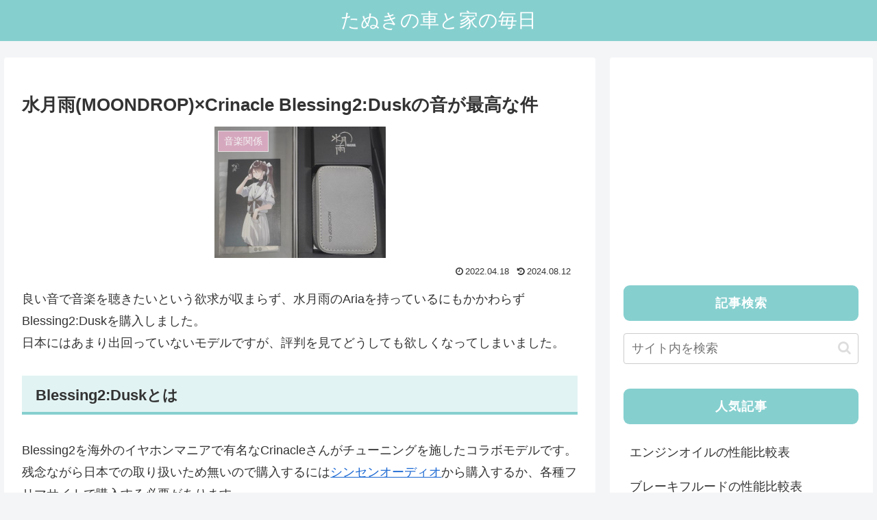

--- FILE ---
content_type: text/html; charset=utf-8
request_url: https://www.google.com/recaptcha/api2/aframe
body_size: 267
content:
<!DOCTYPE HTML><html><head><meta http-equiv="content-type" content="text/html; charset=UTF-8"></head><body><script nonce="07qZWI5QoAmbbHr5ogUrSQ">/** Anti-fraud and anti-abuse applications only. See google.com/recaptcha */ try{var clients={'sodar':'https://pagead2.googlesyndication.com/pagead/sodar?'};window.addEventListener("message",function(a){try{if(a.source===window.parent){var b=JSON.parse(a.data);var c=clients[b['id']];if(c){var d=document.createElement('img');d.src=c+b['params']+'&rc='+(localStorage.getItem("rc::a")?sessionStorage.getItem("rc::b"):"");window.document.body.appendChild(d);sessionStorage.setItem("rc::e",parseInt(sessionStorage.getItem("rc::e")||0)+1);localStorage.setItem("rc::h",'1768823901124');}}}catch(b){}});window.parent.postMessage("_grecaptcha_ready", "*");}catch(b){}</script></body></html>

--- FILE ---
content_type: application/javascript; charset=utf-8
request_url: https://fundingchoicesmessages.google.com/f/AGSKWxWrzcWoxbZUiL274zRm1JJPuLpJR3m5afnhBk_osOOmyEJbeK5YF9B6b4DinSt_fo3nnWqKccEQaemvEIFScfYAbTChEdsxHX_wjBhZ6qO1XNCJaSQgTmYFewFsyqsB8QMoby0-jQ==?fccs=W251bGwsbnVsbCxudWxsLG51bGwsbnVsbCxudWxsLFsxNzY4ODIzOTAwLDkzMzAwMDAwMF0sbnVsbCxudWxsLG51bGwsW251bGwsWzcsNl0sbnVsbCxudWxsLG51bGwsbnVsbCxudWxsLG51bGwsbnVsbCxudWxsLG51bGwsMV0sImh0dHBzOi8vdGFudXBvbjIwMDAuY29tL2FydGljbGUvMTM4NjUiLG51bGwsW1s4LCJNOWxrelVhWkRzZyJdLFs5LCJlbi1VUyJdLFsxNiwiWzEsMSwxXSJdLFsxOSwiMiJdLFsxNywiWzBdIl0sWzI0LCIiXSxbMjUsIltbMzEwNjE2OTBdXSJdLFsyOSwiZmFsc2UiXV1d
body_size: 116
content:
if (typeof __googlefc.fcKernelManager.run === 'function') {"use strict";this.default_ContributorServingResponseClientJs=this.default_ContributorServingResponseClientJs||{};(function(_){var window=this;
try{
var np=function(a){this.A=_.t(a)};_.u(np,_.J);var op=function(a){this.A=_.t(a)};_.u(op,_.J);op.prototype.getWhitelistStatus=function(){return _.F(this,2)};var pp=function(a){this.A=_.t(a)};_.u(pp,_.J);var qp=_.Zc(pp),rp=function(a,b,c){this.B=a;this.j=_.A(b,np,1);this.l=_.A(b,_.Nk,3);this.F=_.A(b,op,4);a=this.B.location.hostname;this.D=_.Dg(this.j,2)&&_.O(this.j,2)!==""?_.O(this.j,2):a;a=new _.Og(_.Ok(this.l));this.C=new _.bh(_.q.document,this.D,a);this.console=null;this.o=new _.jp(this.B,c,a)};
rp.prototype.run=function(){if(_.O(this.j,3)){var a=this.C,b=_.O(this.j,3),c=_.dh(a),d=new _.Ug;b=_.fg(d,1,b);c=_.C(c,1,b);_.hh(a,c)}else _.eh(this.C,"FCNEC");_.lp(this.o,_.A(this.l,_.Ae,1),this.l.getDefaultConsentRevocationText(),this.l.getDefaultConsentRevocationCloseText(),this.l.getDefaultConsentRevocationAttestationText(),this.D);_.mp(this.o,_.F(this.F,1),this.F.getWhitelistStatus());var e;a=(e=this.B.googlefc)==null?void 0:e.__executeManualDeployment;a!==void 0&&typeof a==="function"&&_.Qo(this.o.G,
"manualDeploymentApi")};var sp=function(){};sp.prototype.run=function(a,b,c){var d;return _.v(function(e){d=qp(b);(new rp(a,d,c)).run();return e.return({})})};_.Rk(7,new sp);
}catch(e){_._DumpException(e)}
}).call(this,this.default_ContributorServingResponseClientJs);
// Google Inc.

//# sourceURL=/_/mss/boq-content-ads-contributor/_/js/k=boq-content-ads-contributor.ContributorServingResponseClientJs.en_US.M9lkzUaZDsg.es5.O/d=1/exm=ad_blocking_detection_executable,kernel_loader,loader_js_executable/ed=1/rs=AJlcJMzanTQvnnVdXXtZinnKRQ21NfsPog/m=cookie_refresh_executable
__googlefc.fcKernelManager.run('\x5b\x5b\x5b7,\x22\x5b\x5bnull,\\\x22tanupon2000.com\\\x22,\\\x22AKsRol9t4HJaMvkVot2G-wfAYw6uxaeAqtpeBQLJRbMOJ9QI5Uj8VETZmhuYIclfNaSlO1wUlEh6vf35vfqhKSbKAaimW9wJJYhIofqIPYGvOQ_Qr0HyTgqzgiBwPpYI_Zx71WmFbwdZLbDyXgzN3NOE3vRV0DQPPg\\\\u003d\\\\u003d\\\x22\x5d,null,\x5b\x5bnull,null,null,\\\x22https:\/\/fundingchoicesmessages.google.com\/f\/AGSKWxWIZ717YtPbu35x-J-Zs7O0HUqHbj7tIxex0iCGXX_70IvFmZgbPoS53IaM5GnG3H02J5RNhf4r0EYb4dpV7G29BDqidX3f4mR5TNd2RD14ZJ9kcmzkl1IxueH-ELyAbpGwefvZ8w\\\\u003d\\\\u003d\\\x22\x5d,null,null,\x5bnull,null,null,\\\x22https:\/\/fundingchoicesmessages.google.com\/el\/AGSKWxXndcW7mQqVRMZ8vpwG32F_GiOneGiJO16HsLSl8dFv7POGlcd3cKBCM4aP8Uio_wHv6xLzw2tFqJU0FqDI3z7MhWa56d7-HZVTHBAmsWWvKt5xihFxTNkmpuJqHeb2MC_t_nkhAg\\\\u003d\\\\u003d\\\x22\x5d,null,\x5bnull,\x5b7,6\x5d,null,null,null,null,null,null,null,null,null,1\x5d\x5d,\x5b3,1\x5d\x5d\x22\x5d\x5d,\x5bnull,null,null,\x22https:\/\/fundingchoicesmessages.google.com\/f\/AGSKWxUeT9IxinshilB_UOedVS2v1MUa94sg-KLZcTL-XOWH637_cQSXgxiLBJ7mvN0k1soeh4wXE3H-0fNu0CSPny9R8mJHdq6FtaMecPeGVuDJpCrjeaq2uGfHWHiL2qOvsgLTk8MOeA\\u003d\\u003d\x22\x5d\x5d');}

--- FILE ---
content_type: application/javascript; charset=utf-8
request_url: https://fundingchoicesmessages.google.com/f/AGSKWxV1dfhkt3vHhk4v6j5tvO4yF2qL5Iv2v_fvi3eEzmsJLADO75B2ddh50MlEOwk2Y9ER1qztb53xWt7ip6HD2YtoMdGyJQK6J2eGhKg4T5zwt-o3-UM1XfLPJnhqc6EPiqVB-lqRYrU78_sVWlINAS_rPH7hdmA-kVUx77DuTEmc5x6NHL7bbtZdlv5T/_/adfunction._ad_service./ad-vertical-.com/js/adsense_160x350.
body_size: -1292
content:
window['a96b631b-781d-425d-bdad-4dc8587c70ab'] = true;